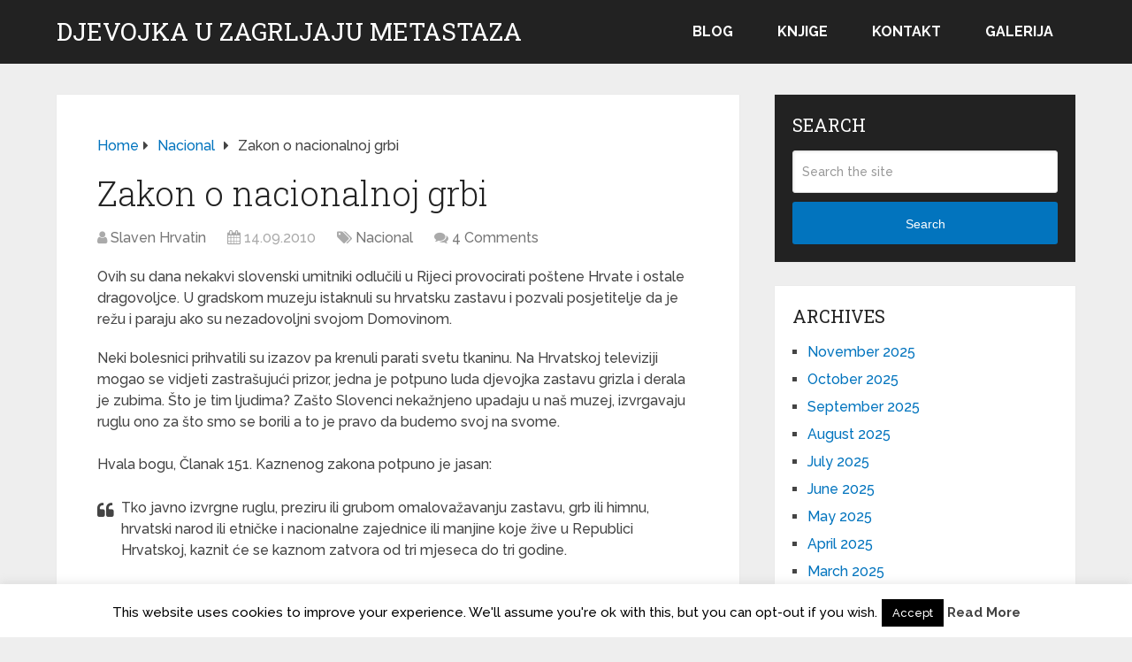

--- FILE ---
content_type: text/html; charset=UTF-8
request_url: https://www.rudan.info/zakon-o-nacionalnoj-grbi/
body_size: 12322
content:
<!DOCTYPE html><html class="no-js" lang="en-US"><head itemscope itemtype="http://schema.org/WebSite"><meta charset="UTF-8"> <!--[if IE ]><meta http-equiv="X-UA-Compatible" content="IE=edge,chrome=1"> <![endif]--><link rel="profile" href="http://gmpg.org/xfn/11" /><link rel="icon" href="https://www.rudan.info/wp-content/uploads/2022/06/cropped-slijepa-kurva-60x60.png" sizes="32x32" /><meta name="msapplication-TileImage" content="https://www.rudan.info/wp-content/uploads/2022/06/cropped-slijepa-kurva-300x300.png"><link rel="apple-touch-icon-precomposed" href="https://www.rudan.info/wp-content/uploads/2022/06/cropped-slijepa-kurva-300x300.png"><meta name="viewport" content="width=device-width, initial-scale=1"><meta name="apple-mobile-web-app-capable" content="yes"><meta name="apple-mobile-web-app-status-bar-style" content="black"><meta itemprop="name" content="Djevojka u zagrljaju metastaza" /><meta itemprop="creator accountablePerson" content="Slaven Hrvatin" /><link rel="pingback" href="https://www.rudan.info/xmlrpc.php" /><link media="all" href="https://www.rudan.info/wp-content/cache/autoptimize/css/autoptimize_18c79e7bc747d7d488aafecacb6b8f15.css" rel="stylesheet"><title>Zakon o nacionalnoj grbi &#8211; Djevojka u zagrljaju metastaza</title><meta name='robots' content='max-image-preview:large' /> <script type="text/javascript">document.documentElement.className = document.documentElement.className.replace( /\bno-js\b/,'js' );</script><link rel='dns-prefetch' href='//stats.wp.com' /><link rel="alternate" type="application/rss+xml" title="Djevojka u zagrljaju metastaza &raquo; Feed" href="https://www.rudan.info/feed/" /><link rel="alternate" type="application/rss+xml" title="Djevojka u zagrljaju metastaza &raquo; Comments Feed" href="https://www.rudan.info/comments/feed/" /><link rel="alternate" type="application/rss+xml" title="Djevojka u zagrljaju metastaza &raquo; Zakon o nacionalnoj grbi Comments Feed" href="https://www.rudan.info/zakon-o-nacionalnoj-grbi/feed/" />  <script type="text/javascript">window._wpemojiSettings = {"baseUrl":"https:\/\/s.w.org\/images\/core\/emoji\/16.0.1\/72x72\/","ext":".png","svgUrl":"https:\/\/s.w.org\/images\/core\/emoji\/16.0.1\/svg\/","svgExt":".svg","source":{"concatemoji":"https:\/\/www.rudan.info\/wp-includes\/js\/wp-emoji-release.min.js"}};
/*! This file is auto-generated */
!function(s,n){var o,i,e;function c(e){try{var t={supportTests:e,timestamp:(new Date).valueOf()};sessionStorage.setItem(o,JSON.stringify(t))}catch(e){}}function p(e,t,n){e.clearRect(0,0,e.canvas.width,e.canvas.height),e.fillText(t,0,0);var t=new Uint32Array(e.getImageData(0,0,e.canvas.width,e.canvas.height).data),a=(e.clearRect(0,0,e.canvas.width,e.canvas.height),e.fillText(n,0,0),new Uint32Array(e.getImageData(0,0,e.canvas.width,e.canvas.height).data));return t.every(function(e,t){return e===a[t]})}function u(e,t){e.clearRect(0,0,e.canvas.width,e.canvas.height),e.fillText(t,0,0);for(var n=e.getImageData(16,16,1,1),a=0;a<n.data.length;a++)if(0!==n.data[a])return!1;return!0}function f(e,t,n,a){switch(t){case"flag":return n(e,"\ud83c\udff3\ufe0f\u200d\u26a7\ufe0f","\ud83c\udff3\ufe0f\u200b\u26a7\ufe0f")?!1:!n(e,"\ud83c\udde8\ud83c\uddf6","\ud83c\udde8\u200b\ud83c\uddf6")&&!n(e,"\ud83c\udff4\udb40\udc67\udb40\udc62\udb40\udc65\udb40\udc6e\udb40\udc67\udb40\udc7f","\ud83c\udff4\u200b\udb40\udc67\u200b\udb40\udc62\u200b\udb40\udc65\u200b\udb40\udc6e\u200b\udb40\udc67\u200b\udb40\udc7f");case"emoji":return!a(e,"\ud83e\udedf")}return!1}function g(e,t,n,a){var r="undefined"!=typeof WorkerGlobalScope&&self instanceof WorkerGlobalScope?new OffscreenCanvas(300,150):s.createElement("canvas"),o=r.getContext("2d",{willReadFrequently:!0}),i=(o.textBaseline="top",o.font="600 32px Arial",{});return e.forEach(function(e){i[e]=t(o,e,n,a)}),i}function t(e){var t=s.createElement("script");t.src=e,t.defer=!0,s.head.appendChild(t)}"undefined"!=typeof Promise&&(o="wpEmojiSettingsSupports",i=["flag","emoji"],n.supports={everything:!0,everythingExceptFlag:!0},e=new Promise(function(e){s.addEventListener("DOMContentLoaded",e,{once:!0})}),new Promise(function(t){var n=function(){try{var e=JSON.parse(sessionStorage.getItem(o));if("object"==typeof e&&"number"==typeof e.timestamp&&(new Date).valueOf()<e.timestamp+604800&&"object"==typeof e.supportTests)return e.supportTests}catch(e){}return null}();if(!n){if("undefined"!=typeof Worker&&"undefined"!=typeof OffscreenCanvas&&"undefined"!=typeof URL&&URL.createObjectURL&&"undefined"!=typeof Blob)try{var e="postMessage("+g.toString()+"("+[JSON.stringify(i),f.toString(),p.toString(),u.toString()].join(",")+"));",a=new Blob([e],{type:"text/javascript"}),r=new Worker(URL.createObjectURL(a),{name:"wpTestEmojiSupports"});return void(r.onmessage=function(e){c(n=e.data),r.terminate(),t(n)})}catch(e){}c(n=g(i,f,p,u))}t(n)}).then(function(e){for(var t in e)n.supports[t]=e[t],n.supports.everything=n.supports.everything&&n.supports[t],"flag"!==t&&(n.supports.everythingExceptFlag=n.supports.everythingExceptFlag&&n.supports[t]);n.supports.everythingExceptFlag=n.supports.everythingExceptFlag&&!n.supports.flag,n.DOMReady=!1,n.readyCallback=function(){n.DOMReady=!0}}).then(function(){return e}).then(function(){var e;n.supports.everything||(n.readyCallback(),(e=n.source||{}).concatemoji?t(e.concatemoji):e.wpemoji&&e.twemoji&&(t(e.twemoji),t(e.wpemoji)))}))}((window,document),window._wpemojiSettings);</script> <link rel='stylesheet' id='dashicons-css' href='https://www.rudan.info/wp-includes/css/dashicons.min.css' type='text/css' media='all' /> <script type="text/javascript" src="https://www.rudan.info/wp-includes/js/jquery/jquery.min.js" id="jquery-core-js"></script> <script type="text/javascript" id="cookie-law-info-js-extra">var Cli_Data = {"nn_cookie_ids":[],"cookielist":[],"non_necessary_cookies":[],"ccpaEnabled":"","ccpaRegionBased":"","ccpaBarEnabled":"","strictlyEnabled":["necessary","obligatoire"],"ccpaType":"gdpr","js_blocking":"","custom_integration":"","triggerDomRefresh":"","secure_cookies":""};
var cli_cookiebar_settings = {"animate_speed_hide":"500","animate_speed_show":"500","background":"#FFF","border":"#b1a6a6c2","border_on":"","button_1_button_colour":"#000","button_1_button_hover":"#000000","button_1_link_colour":"#fff","button_1_as_button":"1","button_1_new_win":"","button_2_button_colour":"#333","button_2_button_hover":"#292929","button_2_link_colour":"#444","button_2_as_button":"","button_2_hidebar":"1","button_3_button_colour":"#000","button_3_button_hover":"#000000","button_3_link_colour":"#fff","button_3_as_button":"1","button_3_new_win":"","button_4_button_colour":"#000","button_4_button_hover":"#000000","button_4_link_colour":"#fff","button_4_as_button":"1","button_7_button_colour":"#61a229","button_7_button_hover":"#4e8221","button_7_link_colour":"#fff","button_7_as_button":"1","button_7_new_win":"","font_family":"inherit","header_fix":"","notify_animate_hide":"1","notify_animate_show":"","notify_div_id":"#cookie-law-info-bar","notify_position_horizontal":"right","notify_position_vertical":"bottom","scroll_close":"","scroll_close_reload":"","accept_close_reload":"","reject_close_reload":"","showagain_tab":"1","showagain_background":"#fff","showagain_border":"#000","showagain_div_id":"#cookie-law-info-again","showagain_x_position":"100px","text":"#000","show_once_yn":"","show_once":"10000","logging_on":"","as_popup":"","popup_overlay":"1","bar_heading_text":"","cookie_bar_as":"banner","popup_showagain_position":"bottom-right","widget_position":"left"};
var log_object = {"ajax_url":"https:\/\/www.rudan.info\/wp-admin\/admin-ajax.php"};</script> <link rel="https://api.w.org/" href="https://www.rudan.info/wp-json/" /><link rel="alternate" title="JSON" type="application/json" href="https://www.rudan.info/wp-json/wp/v2/posts/161" /><link rel="EditURI" type="application/rsd+xml" title="RSD" href="https://www.rudan.info/xmlrpc.php?rsd" /><meta name="generator" content="WordPress 6.8.3" /><link rel="canonical" href="https://www.rudan.info/zakon-o-nacionalnoj-grbi/" /><link rel='shortlink' href='https://www.rudan.info/?p=161' /><link rel="alternate" title="oEmbed (JSON)" type="application/json+oembed" href="https://www.rudan.info/wp-json/oembed/1.0/embed?url=https%3A%2F%2Fwww.rudan.info%2Fzakon-o-nacionalnoj-grbi%2F" /><link rel="alternate" title="oEmbed (XML)" type="text/xml+oembed" href="https://www.rudan.info/wp-json/oembed/1.0/embed?url=https%3A%2F%2Fwww.rudan.info%2Fzakon-o-nacionalnoj-grbi%2F&#038;format=xml" /><link href="//fonts.googleapis.com/css?family=Roboto+Slab:normal|Raleway:500|Raleway:700|Roboto+Slab:300&amp;subset=latin&display=swap" rel="stylesheet" type="text/css"><link rel="icon" href="https://www.rudan.info/wp-content/uploads/2022/06/cropped-slijepa-kurva-60x60.png" sizes="32x32" /><link rel="icon" href="https://www.rudan.info/wp-content/uploads/2022/06/cropped-slijepa-kurva-300x300.png" sizes="192x192" /><link rel="apple-touch-icon" href="https://www.rudan.info/wp-content/uploads/2022/06/cropped-slijepa-kurva-300x300.png" /><meta name="msapplication-TileImage" content="https://www.rudan.info/wp-content/uploads/2022/06/cropped-slijepa-kurva-300x300.png" /></head><body id="blog" class="wp-singular post-template-default single single-post postid-161 single-format-standard wp-embed-responsive wp-theme-mts_schema main default cslayout" itemscope itemtype="http://schema.org/WebPage"><div class="main-container"><header id="site-header" class="main-header logo_in_nav_header" role="banner" itemscope itemtype="http://schema.org/WPHeader"><div id="header"><div class="container"><div class="logo-wrap"><h2 id="logo" class="text-logo" itemprop="headline"> <a href="https://www.rudan.info">Djevojka u zagrljaju metastaza</a></h2></div><div id="secondary-navigation" class="secondary-navigation" role="navigation" itemscope itemtype="http://schema.org/SiteNavigationElement"> <a href="#" id="pull" class="toggle-mobile-menu">Menu</a><nav class="navigation clearfix mobile-menu-wrapper"><ul id="menu-glavni-izbornik" class="menu clearfix"><li id="menu-item-8240" class="menu-item menu-item-type-custom menu-item-object-custom menu-item-home menu-item-8240"><a href="http://www.rudan.info">Blog</a></li><li id="menu-item-8239" class="menu-item menu-item-type-post_type menu-item-object-page menu-item-8239"><a href="https://www.rudan.info/knjige-vedrane-rudan/">Knjige</a></li><li id="menu-item-8243" class="menu-item menu-item-type-post_type menu-item-object-page menu-item-8243"><a href="https://www.rudan.info/kontakt/">Kontakt</a></li><li id="menu-item-8370" class="menu-item menu-item-type-post_type menu-item-object-page menu-item-8370"><a href="https://www.rudan.info/galerija/">Galerija</a></li></ul></nav></div></div></div></header><div id="page" class="single"><article class="article clearfix"><div id="content_box" ><div id="post-161" class="g post post-161 type-post status-publish format-standard hentry category-nacional tag-grb tag-sport tag-umjetnost"><div class="breadcrumb" itemscope itemtype="https://schema.org/BreadcrumbList"><div itemprop="itemListElement" itemscope
 itemtype="https://schema.org/ListItem" class="root"><a href="https://www.rudan.info" itemprop="item"><span itemprop="name">Home</span><meta itemprop="position" content="1" /></a></div><div><i class="fa fa-caret-right"></i></div><div itemprop="itemListElement" itemscope
 itemtype="https://schema.org/ListItem"><a href="https://www.rudan.info/category/nacional/" itemprop="item"><span itemprop="name">Nacional</span><meta itemprop="position" content="2" /></a></div><div><i class="fa fa-caret-right"></i></div><div itemprop="itemListElement" itemscope itemtype="https://schema.org/ListItem"><span itemprop="name">Zakon o nacionalnoj grbi</span><meta itemprop="position" content="3" /></div></div><div class="single_post"><header><h1 class="title single-title entry-title">Zakon o nacionalnoj grbi</h1><div class="post-info"> <span class="theauthor"><i class="fa fa-user"></i> <span><a href="https://www.rudan.info/author/admin/" title="Posts by Slaven Hrvatin" rel="author">Slaven Hrvatin</a></span></span> <span class="thetime date updated"><i class="fa fa-calendar"></i> <span>14.09.2010</span></span> <span class="thecategory"><i class="fa fa-tags"></i> <a href="https://www.rudan.info/category/nacional/" title="View all posts in Nacional">Nacional</a></span> <span class="thecomment"><i class="fa fa-comments"></i> <a href="https://www.rudan.info/zakon-o-nacionalnoj-grbi/#comments" itemprop="interactionCount">4 Comments</a></span></div></header><div class="post-single-content box mark-links entry-content"><div class="thecontent"><p>Ovih su dana nekakvi slovenski umitniki odlučili u Rijeci provocirati poštene Hrvate i ostale dragovoljce. U gradskom muzeju istaknuli su hrvatsku zastavu i pozvali posjetitelje da je režu i paraju ako su nezadovoljni svojom Domovinom.</p><p>Neki bolesnici prihvatili su izazov pa krenuli parati svetu tkaninu. Na Hrvatskoj televiziji mogao se vidjeti zastrašujući prizor, jedna je potpuno luda djevojka zastavu grizla i derala je zubima. Što je tim ljudima? Zašto Slovenci nekažnjeno upadaju u naš muzej, izvrgavaju ruglu ono za što smo se borili a to je pravo da budemo svoj na svome.<br /> <span id="more-161"></span><br /> Hvala bogu, Članak 151. Kaznenog zakona potpuno je jasan:</p><blockquote><p>Tko javno izvrgne ruglu, preziru ili grubom omalovažavanju zastavu, grb ili himnu, hrvatski narod ili etničke i nacionalne zajednice ili manjine koje žive u Republici Hrvatskoj, kaznit će se kaznom zatvora od tri mjeseca do tri godine.</p></blockquote><p>Amen. Tko je one Janeze uopće pustio preko granice?  Nisu oni naši krvni neprijatelji od jučer. Sjetimo se Ljubljanske banke, Pirana, Svete Gere&#8230;</p><p>A Sveta Gera je najviši vrh Žumberačke gore. Vrh je širok i valovit proplanak dug 300 metara, 1178 metara visok. Ode Gera zaštitnica poljskih radova, udovica, vrućina, prenoćišta i putnika. Da nam je Gera ostala naši seljaci ne bi traktorima ometali promet, naše udovice ne bi imale bijedne penzije.</p><p>Danas Sveta Gera od vrućina brani Janeze i štiti njihove putnike i prenoćišta. Sve smo im dali. A kako bi se oni osjećali da su naši umjetnici otišli u neki njihov muzej, ako ti divljaci uopće imaju muzej, pa pišali po njihovoj ružnoj krpetini na kojoj je onaj Triglav koji bi bio naš da je u prošlom ratu bilo Boga i pravde.</p><p>Doduše, veliko je pitanje da li su našu zastavu derali baš Hrvati? Možda su je derali Slovenci ili neki manjinci kojih nema u Članku 151. I to bi trebalo raščistiti. Jer, ruku na srce, zašto bi Hrvati \&#8221;izvrgli ruglu, preziru ili grubom omalovažavanju\&#8221; hrvatski narod? Tu nešto do neba smrdi.</p><p>Nama Hrvatima su zastava, himna i grb ipak jedino što nam je nakon rata ostalo. Hvala Bogu i Majki Božjoj Trsatskoj koja je zaštitnica grada Rijeke, ili je to Sveti Vid, ili su oboje&#8230;</p><p>Nema veze. Netko odozgo gledao je svinjariju pa u muzej poslao policiju. Redarstvenici su priveli umitnike i u zadnji čas s poda pokupili posljednje ostatke hrvatske zastave i odnijeli ih u policiju. Tamo ih čuvaju kao zjenicu oka svoga i našega.</p><p>Nije to sve. U onom muzeju bio je i samokres. Pokraj samokresa stajao je tekst: \&#8221;pronađi osobu koju ne podnosiš i upucaj je!\&#8221; Mnogi muškarci bili su jako razočarani, policija je provjerila, ispred samokresa zaista su stajali samo čisti Hrvati, htjeli su pucati u svoje žene ali je samokres kazališni rekvizit pa su hrvatski muži s gnušanjem odbacili oružje.</p><p>I samokres danas počiva u milicijskoj postaji. I njega također čuvaju kao onu zjenicu. I to bi bilo to glede Riječkog slučaja.</p><p>Nažalost, sveti hrvatski simboli nisu izvrgnuti ruglu samo u crvenoj Rijeci. Ni Evropsko prvenstvo u vaterpolu koje se upravo odigrava u našoj voljenoj Metropoli nije pošteđeno vrijeđanja naših simbola. Hrvatske vaterpolistice su u medijima proglašene \&#8221;najljepšima\&#8221; zato jer im je netko hrvatski grb uvalio među guzove.</p><p>Grb kao tanga, gdje to ima? Kreator sramotnih kostima vjerojatno je neki Slovenac, Srbin ili jugonostalgičar koji nam grubo poručuje da je Hrvatska v riti. Sramota! Udruge dragovoljaca Domovinskog rata ostale su nijeme, ministar znanosti, obrazovanja i športa dr.sc. Radovan Fuchs šuti poput ribe. Radovan? Kakvo je to ime? Fuchs? Da li je on uopće pripadnik manjine iz Članka 151.?</p><p>Hrvatska policija na ovu je provokaciju ostala slijepa umjesto da skoči u bazen, izuzme iz guzica naših reprezentativki hrvatski grb i pohrani ga na odgovarajuće mjesto.</p><p>Ni to nije sve. Ovo je zemlja totalnog divljaštva. Večernji list, najugledniji dnevnik u Hrvata, objavio je fotografiju međunožja jednog od hrvatskih vaterpolista. Neugodno mi je reći, Hrvatica sam, oči mi padaju od hrvatskoga stida ali&#8230; Moram svoje ogorčenje i gnušanje podijeliti s nekim. Gaćice na onom vaterpolisti toliko su male da manje ne mogu biti, na njima hrvatski grb a na njemu piše \&#8221;turbo\&#8221;.</p><p>Reklama na hrvatskome grbu? Otvori se crna, sveta hrvatska zemljo! E da je tu kraj&#8230; Grb među nogama onog reprezentativca izobličen je do neprepoznatljivosti. Naš se mili grb među onim nogama pretvorio u grbu. ?!</p><p>Kako je došlo do toga? Držim se one da uvijek, kada je interes mile nam Domovine u pitanju, treba govoriti istinu i samo istinu. Za naš grb pretvoren u grbu kriv je krupni kurac u gaćicama onog reprezentativca.</p><p>Isuse i Marijo, sad mi pada na pamet, da li je taj orangutan uopće Hrvat? Sigurno jest, najnovija istraživanja su pokazala da Hrvati imaju najveće batine u Evropi. Policija miruje. Fuchs šuti. Priznajem, ne razumijem se u šport, ako već naši vaterpolisti moraju nositi grb na kurcu zašto hrvatske boje u vodi ne brane dečki sa malim kurcem, nema veze što će biti stranci. Šteta bi bila manja.</p><p>Oni sa velikim neka na njega navuku slovenski Triglav da Janezi osjete kako je to kad ti netko jebe zemlju. Naša domovina jest u kurcu, tu se svi slažemo, ali, gospodine ministre Fuchs, gospodine ministre Karamarko, izvucite bar hrvatski grb iz hrvatske guzice, maknite hrvatski grb sa hrvatskoga kurca.</p> <script type="text/javascript">jQuery(document).ready(function( $) {
				$.post( 'https://www.rudan.info/wp-admin/admin-ajax.php', {action: 'mts_view_count', id: '161'});
			});</script><div class="post-views content-post post-161 entry-meta load-static"> <span class="post-views-icon dashicons dashicons-chart-bar"></span> <span class="post-views-label">Čitanost:</span> <span class="post-views-count">1,400</span></div></div><div class="shareit floating"> <span class="share-item facebooksharebtn"><div class="fb-share-button" data-layout="button_count"></div> </span> <span class="share-item facebookbtn"><div id="fb-root"></div><div class="fb-like" data-send="false" data-layout="button_count" data-width="150" data-show-faces="false"></div> </span> <span class="share-item twitterbtn"> <a href="https://twitter.com/share" class="twitter-share-button" data-via="">Tweet</a> </span> <span class="share-item pinbtn"> <a href="https://www.pinterest.com/pin/create/button/?url=https://www.rudan.info/zakon-o-nacionalnoj-grbi/&media=&description=Zakon o nacionalnoj grbi" data-pin-media="" data-pin-do="buttonPin" data-pin-count="beside" data-pin-config="beside" class="pin-it-button" >Pin It</a> </span></div></div></div><div class="related-posts"><h4>Related Posts</h4><div class="clear"><article class="latestPost excerpt "><header><h2 class="title front-view-title"><a href="https://www.rudan.info/otvoreno-pismo-kardinalu-bozanicu/" title="Otvoreno pismo Kardinalu Bozaniću">Otvoreno pismo Kardinalu Bozaniću</a></h2></header></article><article class="latestPost excerpt "><header><h2 class="title front-view-title"><a href="https://www.rudan.info/pampers-tate/" title="Pampers tate">Pampers tate</a></h2></header></article><article class="latestPost excerpt last"><header><h2 class="title front-view-title"><a href="https://www.rudan.info/bez-gotovine-i-gotovine/" title="Bez Gotovine i gotovine">Bez Gotovine i gotovine</a></h2></header></article></div></div><div class="tags"><span class="tagtext">Tags:</span><a href="https://www.rudan.info/tag/grb/" rel="tag">grb</a>, <a href="https://www.rudan.info/tag/sport/" rel="tag">sport</a>, <a href="https://www.rudan.info/tag/umjetnost/" rel="tag">umjetnost</a></div></div><div id="comments"><h4 class="total-comments">4 Comments</h4><ol class="commentlist"><li class="pingback even thread-even depth-1" id="li-comment-400"><div id="comment-400"><div class="comment-author vcard"> Pingback: <a href="http://www.rijekadanas.com/vedrana-rudan-ministre-karamarko-izvucite-hrvatski-grb-iz-hrvatske-guzice/" class="url" rel="ugc external nofollow">Vedrana Rudan: Ministre Karamarko, izvucite hrvatski grb iz hrvatske guzice! | Rijeka Danas - riječki internet dnevnik</a> <span class="ago">14.09.2010</span> <span class="comment-meta"> </span></div></div></li><li class="comment odd alt thread-odd thread-alt depth-1" id="li-comment-401"><div id="comment-401" itemscope itemtype="http://schema.org/UserComments"><div class="comment-author vcard"> <img alt='' src='https://secure.gravatar.com/avatar/003d5eef05842622d24f055d9b0c2af15c45769fd39eaa471263c3d29eee917d?s=80&#038;d=mm&#038;r=g' srcset='https://secure.gravatar.com/avatar/003d5eef05842622d24f055d9b0c2af15c45769fd39eaa471263c3d29eee917d?s=160&#038;d=mm&#038;r=g 2x' class='avatar avatar-80 photo' height='80' width='80' decoding='async'/> <span class="fn" itemprop="creator" itemscope itemtype="http://schema.org/Person"><span itemprop="name">prolaznik</span></span> <span class="ago">16.09.2010</span> <span class="comment-meta"> </span></div><div class="commentmetadata"><div class="commenttext" itemprop="commentText"><p>pred jedno 40-ak godina &#8211; Juga, komunistički mrak, neki partijski happening, tog dana nije bilo škole, sretni &#8211; otralo nas na Korzo (išli smo u treći osnovne) &#8211; a klincu iz razreda koji je imao oko 20-ak kila (tada su djeca bila duplo lakša nego danas) uvalilo zastavurinu sa drvenim kopljem, pa može dijete od 20 kila nosit zastavu od 25 kila, počela kiša, pljusak &#8211; krpa se natopila, relikvija otežala, djetetu pala zastava, anonimni građanin podignuo zastavu i izgubio se u masi &#8211; opća gužva je bila: dijete se vratilo u školu &#8211; na &#8220;razduživanju opreme&#8221; prijavljuje da nema zastavu &#8211; tottalna frka, direktor škole, pedagog &#8211; zovu roditelje, &#8220;branitelji&#8221; iz NOB-a drže izvanredna predavanja o &#8220;časti&#8221; predmeta, klinac je izložen javnom poniženju, ukoru &#8211; svatko od nas je mogao biti na njegovom mjestu &#8211; ali shvatili smo da se sreća zove &#8211; &#8220;mala zastavica koju ti ne može oteti neprijateljska kiša&#8221;.<br /> &#8220;Nihil novi sub sole.&#8221;</p></div><div class="reply"></div></div></div></li><li class="comment even thread-even depth-1" id="li-comment-403"><div id="comment-403" itemscope itemtype="http://schema.org/UserComments"><div class="comment-author vcard"> <img alt='' src='https://secure.gravatar.com/avatar/1d3cdb95b64e5bd71a2fd636d13d538862f29dd4b378e3ce1cc74eb58c3e48b0?s=80&#038;d=mm&#038;r=g' srcset='https://secure.gravatar.com/avatar/1d3cdb95b64e5bd71a2fd636d13d538862f29dd4b378e3ce1cc74eb58c3e48b0?s=160&#038;d=mm&#038;r=g 2x' class='avatar avatar-80 photo' height='80' width='80' decoding='async'/> <span class="fn" itemprop="creator" itemscope itemtype="http://schema.org/Person"><span itemprop="name"><a href="http://www.vlasnikbloga.bloger.hr" class="url" rel="ugc external nofollow">sanja*</a></span></span> <span class="ago">18.09.2010</span> <span class="comment-meta"> </span></div><div class="commentmetadata"><div class="commenttext" itemprop="commentText"><p>Jel dolazite na beogradski sajam knjiga?<br /> pozdrav</p></div><div class="reply"></div></div></div></li><li class="comment odd alt thread-odd thread-alt depth-1" id="li-comment-405"><div id="comment-405" itemscope itemtype="http://schema.org/UserComments"><div class="comment-author vcard"> <img alt='' src='https://secure.gravatar.com/avatar/0b5b488031ab72f4179373ded6bd1ac407408b3d4299a78dc76820bd92bc4008?s=80&#038;d=mm&#038;r=g' srcset='https://secure.gravatar.com/avatar/0b5b488031ab72f4179373ded6bd1ac407408b3d4299a78dc76820bd92bc4008?s=160&#038;d=mm&#038;r=g 2x' class='avatar avatar-80 photo' height='80' width='80' decoding='async'/> <span class="fn" itemprop="creator" itemscope itemtype="http://schema.org/Person"><span itemprop="name">Ester S. Ivanovski</span></span> <span class="ago">18.09.2010</span> <span class="comment-meta"> </span></div><div class="commentmetadata"><div class="commenttext" itemprop="commentText"><p>UŠ! Koliko nas ima? Ima li nade? Nažalost i ja i suprug spadamo u te naivčine koji su se zadužili u  Hypo banci u švicarcima.</p></div><div class="reply"></div></div></div></li><li class="comment even thread-even depth-1" id="li-comment-406"><div id="comment-406" itemscope itemtype="http://schema.org/UserComments"><div class="comment-author vcard"> <img alt='' src='https://secure.gravatar.com/avatar/83653a1b193ea1da9946e2a73e47d6ff264e5cb3140db2cf54a1d184f088a15c?s=80&#038;d=mm&#038;r=g' srcset='https://secure.gravatar.com/avatar/83653a1b193ea1da9946e2a73e47d6ff264e5cb3140db2cf54a1d184f088a15c?s=160&#038;d=mm&#038;r=g 2x' class='avatar avatar-80 photo' height='80' width='80' loading='lazy' decoding='async'/> <span class="fn" itemprop="creator" itemscope itemtype="http://schema.org/Person"><span itemprop="name">mala</span></span> <span class="ago">19.09.2010</span> <span class="comment-meta"> </span></div><div class="commentmetadata"><div class="commenttext" itemprop="commentText"><p>ha ha ha genijalno Vedrana&#8230;</p></div><div class="reply"></div></div></div></li></ol></div></div></article><aside id="sidebar" class="sidebar c-4-12 mts-sidebar-sidebar" role="complementary" itemscope itemtype="http://schema.org/WPSideBar"><div id="sidebar-search" class="widget"><h3 class="widget-title">Search</h3><form method="get" id="searchform" class="search-form" action="https://www.rudan.info" _lpchecked="1"><fieldset> <input type="text" name="s" id="s" value="" placeholder="Search the site"  /> <button id="search-image" class="sbutton" type="submit" value="Search">Search</button></fieldset></form></div><div id="sidebar-archives" class="widget"><h3 class="widget-title">Archives</h3><ul><li><a href='https://www.rudan.info/2025/11/'>November 2025</a></li><li><a href='https://www.rudan.info/2025/10/'>October 2025</a></li><li><a href='https://www.rudan.info/2025/09/'>September 2025</a></li><li><a href='https://www.rudan.info/2025/08/'>August 2025</a></li><li><a href='https://www.rudan.info/2025/07/'>July 2025</a></li><li><a href='https://www.rudan.info/2025/06/'>June 2025</a></li><li><a href='https://www.rudan.info/2025/05/'>May 2025</a></li><li><a href='https://www.rudan.info/2025/04/'>April 2025</a></li><li><a href='https://www.rudan.info/2025/03/'>March 2025</a></li><li><a href='https://www.rudan.info/2025/02/'>February 2025</a></li><li><a href='https://www.rudan.info/2025/01/'>January 2025</a></li><li><a href='https://www.rudan.info/2024/12/'>December 2024</a></li><li><a href='https://www.rudan.info/2024/11/'>November 2024</a></li><li><a href='https://www.rudan.info/2024/10/'>October 2024</a></li><li><a href='https://www.rudan.info/2024/09/'>September 2024</a></li><li><a href='https://www.rudan.info/2024/08/'>August 2024</a></li><li><a href='https://www.rudan.info/2024/07/'>July 2024</a></li><li><a href='https://www.rudan.info/2024/05/'>May 2024</a></li><li><a href='https://www.rudan.info/2024/04/'>April 2024</a></li><li><a href='https://www.rudan.info/2024/03/'>March 2024</a></li><li><a href='https://www.rudan.info/2024/02/'>February 2024</a></li><li><a href='https://www.rudan.info/2024/01/'>January 2024</a></li><li><a href='https://www.rudan.info/2023/12/'>December 2023</a></li><li><a href='https://www.rudan.info/2023/11/'>November 2023</a></li><li><a href='https://www.rudan.info/2023/10/'>October 2023</a></li><li><a href='https://www.rudan.info/2023/09/'>September 2023</a></li><li><a href='https://www.rudan.info/2023/08/'>August 2023</a></li><li><a href='https://www.rudan.info/2023/07/'>July 2023</a></li><li><a href='https://www.rudan.info/2023/06/'>June 2023</a></li><li><a href='https://www.rudan.info/2023/05/'>May 2023</a></li><li><a href='https://www.rudan.info/2023/04/'>April 2023</a></li><li><a href='https://www.rudan.info/2023/03/'>March 2023</a></li><li><a href='https://www.rudan.info/2023/02/'>February 2023</a></li><li><a href='https://www.rudan.info/2023/01/'>January 2023</a></li><li><a href='https://www.rudan.info/2022/12/'>December 2022</a></li><li><a href='https://www.rudan.info/2022/11/'>November 2022</a></li><li><a href='https://www.rudan.info/2022/10/'>October 2022</a></li><li><a href='https://www.rudan.info/2022/09/'>September 2022</a></li><li><a href='https://www.rudan.info/2022/08/'>August 2022</a></li><li><a href='https://www.rudan.info/2022/07/'>July 2022</a></li><li><a href='https://www.rudan.info/2022/06/'>June 2022</a></li><li><a href='https://www.rudan.info/2022/05/'>May 2022</a></li><li><a href='https://www.rudan.info/2022/04/'>April 2022</a></li><li><a href='https://www.rudan.info/2022/02/'>February 2022</a></li><li><a href='https://www.rudan.info/2022/01/'>January 2022</a></li><li><a href='https://www.rudan.info/2021/12/'>December 2021</a></li><li><a href='https://www.rudan.info/2021/11/'>November 2021</a></li><li><a href='https://www.rudan.info/2021/10/'>October 2021</a></li><li><a href='https://www.rudan.info/2021/09/'>September 2021</a></li><li><a href='https://www.rudan.info/2021/08/'>August 2021</a></li><li><a href='https://www.rudan.info/2021/07/'>July 2021</a></li><li><a href='https://www.rudan.info/2021/06/'>June 2021</a></li><li><a href='https://www.rudan.info/2021/05/'>May 2021</a></li><li><a href='https://www.rudan.info/2021/04/'>April 2021</a></li><li><a href='https://www.rudan.info/2021/03/'>March 2021</a></li><li><a href='https://www.rudan.info/2021/02/'>February 2021</a></li><li><a href='https://www.rudan.info/2021/01/'>January 2021</a></li><li><a href='https://www.rudan.info/2020/12/'>December 2020</a></li><li><a href='https://www.rudan.info/2020/11/'>November 2020</a></li><li><a href='https://www.rudan.info/2020/10/'>October 2020</a></li><li><a href='https://www.rudan.info/2020/09/'>September 2020</a></li><li><a href='https://www.rudan.info/2020/08/'>August 2020</a></li><li><a href='https://www.rudan.info/2020/07/'>July 2020</a></li><li><a href='https://www.rudan.info/2020/06/'>June 2020</a></li><li><a href='https://www.rudan.info/2020/05/'>May 2020</a></li><li><a href='https://www.rudan.info/2020/04/'>April 2020</a></li><li><a href='https://www.rudan.info/2020/03/'>March 2020</a></li><li><a href='https://www.rudan.info/2020/02/'>February 2020</a></li><li><a href='https://www.rudan.info/2020/01/'>January 2020</a></li><li><a href='https://www.rudan.info/2019/12/'>December 2019</a></li><li><a href='https://www.rudan.info/2019/11/'>November 2019</a></li><li><a href='https://www.rudan.info/2019/10/'>October 2019</a></li><li><a href='https://www.rudan.info/2019/09/'>September 2019</a></li><li><a href='https://www.rudan.info/2019/08/'>August 2019</a></li><li><a href='https://www.rudan.info/2019/07/'>July 2019</a></li><li><a href='https://www.rudan.info/2019/06/'>June 2019</a></li><li><a href='https://www.rudan.info/2019/05/'>May 2019</a></li><li><a href='https://www.rudan.info/2019/04/'>April 2019</a></li><li><a href='https://www.rudan.info/2019/03/'>March 2019</a></li><li><a href='https://www.rudan.info/2019/02/'>February 2019</a></li><li><a href='https://www.rudan.info/2019/01/'>January 2019</a></li><li><a href='https://www.rudan.info/2018/12/'>December 2018</a></li><li><a href='https://www.rudan.info/2018/11/'>November 2018</a></li><li><a href='https://www.rudan.info/2018/10/'>October 2018</a></li><li><a href='https://www.rudan.info/2018/09/'>September 2018</a></li><li><a href='https://www.rudan.info/2018/08/'>August 2018</a></li><li><a href='https://www.rudan.info/2018/07/'>July 2018</a></li><li><a href='https://www.rudan.info/2018/06/'>June 2018</a></li><li><a href='https://www.rudan.info/2018/05/'>May 2018</a></li><li><a href='https://www.rudan.info/2018/04/'>April 2018</a></li><li><a href='https://www.rudan.info/2018/03/'>March 2018</a></li><li><a href='https://www.rudan.info/2018/02/'>February 2018</a></li><li><a href='https://www.rudan.info/2018/01/'>January 2018</a></li><li><a href='https://www.rudan.info/2017/12/'>December 2017</a></li><li><a href='https://www.rudan.info/2017/11/'>November 2017</a></li><li><a href='https://www.rudan.info/2017/10/'>October 2017</a></li><li><a href='https://www.rudan.info/2017/09/'>September 2017</a></li><li><a href='https://www.rudan.info/2017/08/'>August 2017</a></li><li><a href='https://www.rudan.info/2017/07/'>July 2017</a></li><li><a href='https://www.rudan.info/2017/06/'>June 2017</a></li><li><a href='https://www.rudan.info/2017/05/'>May 2017</a></li><li><a href='https://www.rudan.info/2017/04/'>April 2017</a></li><li><a href='https://www.rudan.info/2017/03/'>March 2017</a></li><li><a href='https://www.rudan.info/2017/02/'>February 2017</a></li><li><a href='https://www.rudan.info/2017/01/'>January 2017</a></li><li><a href='https://www.rudan.info/2016/12/'>December 2016</a></li><li><a href='https://www.rudan.info/2016/11/'>November 2016</a></li><li><a href='https://www.rudan.info/2016/10/'>October 2016</a></li><li><a href='https://www.rudan.info/2016/09/'>September 2016</a></li><li><a href='https://www.rudan.info/2016/08/'>August 2016</a></li><li><a href='https://www.rudan.info/2016/07/'>July 2016</a></li><li><a href='https://www.rudan.info/2015/08/'>August 2015</a></li><li><a href='https://www.rudan.info/2015/07/'>July 2015</a></li><li><a href='https://www.rudan.info/2015/06/'>June 2015</a></li><li><a href='https://www.rudan.info/2015/05/'>May 2015</a></li><li><a href='https://www.rudan.info/2015/04/'>April 2015</a></li><li><a href='https://www.rudan.info/2015/03/'>March 2015</a></li><li><a href='https://www.rudan.info/2015/02/'>February 2015</a></li><li><a href='https://www.rudan.info/2015/01/'>January 2015</a></li><li><a href='https://www.rudan.info/2014/12/'>December 2014</a></li><li><a href='https://www.rudan.info/2014/11/'>November 2014</a></li><li><a href='https://www.rudan.info/2014/10/'>October 2014</a></li><li><a href='https://www.rudan.info/2014/09/'>September 2014</a></li><li><a href='https://www.rudan.info/2014/08/'>August 2014</a></li><li><a href='https://www.rudan.info/2014/07/'>July 2014</a></li><li><a href='https://www.rudan.info/2014/06/'>June 2014</a></li><li><a href='https://www.rudan.info/2014/05/'>May 2014</a></li><li><a href='https://www.rudan.info/2014/04/'>April 2014</a></li><li><a href='https://www.rudan.info/2014/03/'>March 2014</a></li><li><a href='https://www.rudan.info/2014/02/'>February 2014</a></li><li><a href='https://www.rudan.info/2014/01/'>January 2014</a></li><li><a href='https://www.rudan.info/2013/12/'>December 2013</a></li><li><a href='https://www.rudan.info/2013/11/'>November 2013</a></li><li><a href='https://www.rudan.info/2013/10/'>October 2013</a></li><li><a href='https://www.rudan.info/2013/09/'>September 2013</a></li><li><a href='https://www.rudan.info/2013/08/'>August 2013</a></li><li><a href='https://www.rudan.info/2013/07/'>July 2013</a></li><li><a href='https://www.rudan.info/2013/06/'>June 2013</a></li><li><a href='https://www.rudan.info/2013/05/'>May 2013</a></li><li><a href='https://www.rudan.info/2013/04/'>April 2013</a></li><li><a href='https://www.rudan.info/2013/03/'>March 2013</a></li><li><a href='https://www.rudan.info/2013/02/'>February 2013</a></li><li><a href='https://www.rudan.info/2013/01/'>January 2013</a></li><li><a href='https://www.rudan.info/2012/12/'>December 2012</a></li><li><a href='https://www.rudan.info/2012/11/'>November 2012</a></li><li><a href='https://www.rudan.info/2012/10/'>October 2012</a></li><li><a href='https://www.rudan.info/2012/09/'>September 2012</a></li><li><a href='https://www.rudan.info/2012/08/'>August 2012</a></li><li><a href='https://www.rudan.info/2012/07/'>July 2012</a></li><li><a href='https://www.rudan.info/2012/06/'>June 2012</a></li><li><a href='https://www.rudan.info/2012/05/'>May 2012</a></li><li><a href='https://www.rudan.info/2012/04/'>April 2012</a></li><li><a href='https://www.rudan.info/2012/03/'>March 2012</a></li><li><a href='https://www.rudan.info/2012/02/'>February 2012</a></li><li><a href='https://www.rudan.info/2012/01/'>January 2012</a></li><li><a href='https://www.rudan.info/2011/12/'>December 2011</a></li><li><a href='https://www.rudan.info/2011/11/'>November 2011</a></li><li><a href='https://www.rudan.info/2011/10/'>October 2011</a></li><li><a href='https://www.rudan.info/2011/09/'>September 2011</a></li><li><a href='https://www.rudan.info/2011/08/'>August 2011</a></li><li><a href='https://www.rudan.info/2011/07/'>July 2011</a></li><li><a href='https://www.rudan.info/2011/06/'>June 2011</a></li><li><a href='https://www.rudan.info/2011/05/'>May 2011</a></li><li><a href='https://www.rudan.info/2011/04/'>April 2011</a></li><li><a href='https://www.rudan.info/2011/03/'>March 2011</a></li><li><a href='https://www.rudan.info/2011/02/'>February 2011</a></li><li><a href='https://www.rudan.info/2011/01/'>January 2011</a></li><li><a href='https://www.rudan.info/2010/12/'>December 2010</a></li><li><a href='https://www.rudan.info/2010/11/'>November 2010</a></li><li><a href='https://www.rudan.info/2010/10/'>October 2010</a></li><li><a href='https://www.rudan.info/2010/09/'>September 2010</a></li><li><a href='https://www.rudan.info/2010/08/'>August 2010</a></li><li><a href='https://www.rudan.info/2010/07/'>July 2010</a></li><li><a href='https://www.rudan.info/2010/06/'>June 2010</a></li><li><a href='https://www.rudan.info/2010/05/'>May 2010</a></li><li><a href='https://www.rudan.info/2010/04/'>April 2010</a></li><li><a href='https://www.rudan.info/2010/03/'>March 2010</a></li><li><a href='https://www.rudan.info/2010/02/'>February 2010</a></li></ul></div><div id="sidebar-meta" class="widget"><h3 class="widget-title">Meta</h3><ul><li><a href="https://www.rudan.info/wp-login.php">Log in</a></li></ul></div></aside></div><footer id="site-footer" role="contentinfo" itemscope itemtype="http://schema.org/WPFooter"><div class="copyrights"><div class="container"><div class="row" id="copyright-note"> <span><a href=" https://www.rudan.info/" title=" Vedrana Rudan">Djevojka u zagrljaju metastaza</a> Copyright &copy; 2025.</span><div class="to-top">Theme by <a href="http://mythemeshop.com/" rel="nofollow">MyThemeShop</a>&nbsp;</div></div></div></div></footer></div> <script type="speculationrules">{"prefetch":[{"source":"document","where":{"and":[{"href_matches":"\/*"},{"not":{"href_matches":["\/wp-*.php","\/wp-admin\/*","\/wp-content\/uploads\/*","\/wp-content\/*","\/wp-content\/plugins\/*","\/wp-content\/themes\/mts_schema\/*","\/*\\?(.+)"]}},{"not":{"selector_matches":"a[rel~=\"nofollow\"]"}},{"not":{"selector_matches":".no-prefetch, .no-prefetch a"}}]},"eagerness":"conservative"}]}</script> <div id="cookie-law-info-bar" data-nosnippet="true"><span>This website uses cookies to improve your experience. We'll assume you're ok with this, but you can opt-out if you wish.<a role='button' data-cli_action="accept" id="cookie_action_close_header" class="medium cli-plugin-button cli-plugin-main-button cookie_action_close_header cli_action_button wt-cli-accept-btn">Accept</a> <a href="http://www.rudan.info" id="CONSTANT_OPEN_URL" target="_blank" class="cli-plugin-main-link">Read More</a></span></div><div id="cookie-law-info-again" data-nosnippet="true"><span id="cookie_hdr_showagain">Privacy &amp; Cookies Policy</span></div><div class="cli-modal" data-nosnippet="true" id="cliSettingsPopup" tabindex="-1" role="dialog" aria-labelledby="cliSettingsPopup" aria-hidden="true"><div class="cli-modal-dialog" role="document"><div class="cli-modal-content cli-bar-popup"> <button type="button" class="cli-modal-close" id="cliModalClose"> <svg class="" viewBox="0 0 24 24"><path d="M19 6.41l-1.41-1.41-5.59 5.59-5.59-5.59-1.41 1.41 5.59 5.59-5.59 5.59 1.41 1.41 5.59-5.59 5.59 5.59 1.41-1.41-5.59-5.59z"></path><path d="M0 0h24v24h-24z" fill="none"></path></svg> <span class="wt-cli-sr-only">Close</span> </button><div class="cli-modal-body"><div class="cli-container-fluid cli-tab-container"><div class="cli-row"><div class="cli-col-12 cli-align-items-stretch cli-px-0"><div class="cli-privacy-overview"><h4>Privacy Overview</h4><div class="cli-privacy-content"><div class="cli-privacy-content-text">This website uses cookies to improve your experience while you navigate through the website. Out of these, the cookies that are categorized as necessary are stored on your browser as they are essential for the working of basic functionalities of the website. We also use third-party cookies that help us analyze and understand how you use this website. These cookies will be stored in your browser only with your consent. You also have the option to opt-out of these cookies. But opting out of some of these cookies may affect your browsing experience.</div></div> <a class="cli-privacy-readmore" aria-label="Show more" role="button" data-readmore-text="Show more" data-readless-text="Show less"></a></div></div><div class="cli-col-12 cli-align-items-stretch cli-px-0 cli-tab-section-container"><div class="cli-tab-section"><div class="cli-tab-header"> <a role="button" tabindex="0" class="cli-nav-link cli-settings-mobile" data-target="necessary" data-toggle="cli-toggle-tab"> Necessary </a><div class="wt-cli-necessary-checkbox"> <input type="checkbox" class="cli-user-preference-checkbox"  id="wt-cli-checkbox-necessary" data-id="checkbox-necessary" checked="checked"  /> <label class="form-check-label" for="wt-cli-checkbox-necessary">Necessary</label></div> <span class="cli-necessary-caption">Always Enabled</span></div><div class="cli-tab-content"><div class="cli-tab-pane cli-fade" data-id="necessary"><div class="wt-cli-cookie-description"> Necessary cookies are absolutely essential for the website to function properly. This category only includes cookies that ensures basic functionalities and security features of the website. These cookies do not store any personal information.</div></div></div></div><div class="cli-tab-section"><div class="cli-tab-header"> <a role="button" tabindex="0" class="cli-nav-link cli-settings-mobile" data-target="non-necessary" data-toggle="cli-toggle-tab"> Non-necessary </a><div class="cli-switch"> <input type="checkbox" id="wt-cli-checkbox-non-necessary" class="cli-user-preference-checkbox"  data-id="checkbox-non-necessary" checked='checked' /> <label for="wt-cli-checkbox-non-necessary" class="cli-slider" data-cli-enable="Enabled" data-cli-disable="Disabled"><span class="wt-cli-sr-only">Non-necessary</span></label></div></div><div class="cli-tab-content"><div class="cli-tab-pane cli-fade" data-id="non-necessary"><div class="wt-cli-cookie-description"> Any cookies that may not be particularly necessary for the website to function and is used specifically to collect user personal data via analytics, ads, other embedded contents are termed as non-necessary cookies. It is mandatory to procure user consent prior to running these cookies on your website.</div></div></div></div></div></div></div></div><div class="cli-modal-footer"><div class="wt-cli-element cli-container-fluid cli-tab-container"><div class="cli-row"><div class="cli-col-12 cli-align-items-stretch cli-px-0"><div class="cli-tab-footer wt-cli-privacy-overview-actions"> <a id="wt-cli-privacy-save-btn" role="button" tabindex="0" data-cli-action="accept" class="wt-cli-privacy-btn cli_setting_save_button wt-cli-privacy-accept-btn cli-btn">SAVE &amp; ACCEPT</a></div></div></div></div></div></div></div></div><div class="cli-modal-backdrop cli-fade cli-settings-overlay"></div><div class="cli-modal-backdrop cli-fade cli-popupbar-overlay"></div> <script type="text/javascript" id="customscript-js-extra">var mts_customscript = {"responsive":"1","nav_menu":"secondary","lazy_load":"","lazy_load_comments":"1","desktop_sticky":"0","mobile_sticky":"0"};</script> <script type="text/javascript" id="jetpack-stats-js-before">_stq = window._stq || [];
_stq.push([ "view", JSON.parse("{\"v\":\"ext\",\"blog\":\"11966652\",\"post\":\"161\",\"tz\":\"0\",\"srv\":\"www.rudan.info\",\"j\":\"1:15.2\"}") ]);
_stq.push([ "clickTrackerInit", "11966652", "161" ]);</script> <script type="text/javascript" src="https://stats.wp.com/e-202548.js" id="jetpack-stats-js" defer="defer" data-wp-strategy="defer"></script> <script defer src="https://www.rudan.info/wp-content/cache/autoptimize/js/autoptimize_4f3a15225c69650483aa7e6955deca10.js"></script></body></html>